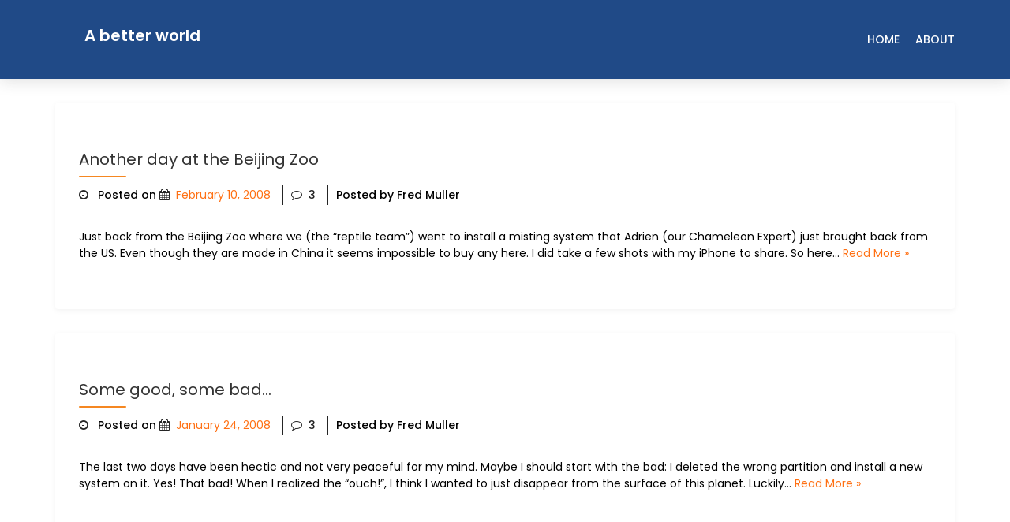

--- FILE ---
content_type: text/html; charset=UTF-8
request_url: https://fred.dao2.com/category/zoos/
body_size: 6932
content:
<!doctype html>
<html lang="en-US">
<head>
	<meta charset="UTF-8">
	<meta name="viewport" content="width=device-width, initial-scale=1">
	<link rel="profile" href="http://gmpg.org/xfn/11">
	<title>Zoos &#8211; A better world</title>
<meta name='robots' content='max-image-preview:large' />
<link rel='dns-prefetch' href='//fonts.googleapis.com' />
<link rel="alternate" type="application/rss+xml" title="A better world &raquo; Feed" href="https://fred.dao2.com/feed/" />
<link rel="alternate" type="application/rss+xml" title="A better world &raquo; Comments Feed" href="https://fred.dao2.com/comments/feed/" />
<link rel="alternate" type="application/rss+xml" title="A better world &raquo; Zoos Category Feed" href="https://fred.dao2.com/category/zoos/feed/" />
<style id='wp-img-auto-sizes-contain-inline-css' type='text/css'>
img:is([sizes=auto i],[sizes^="auto," i]){contain-intrinsic-size:3000px 1500px}
/*# sourceURL=wp-img-auto-sizes-contain-inline-css */
</style>
<style id='wp-emoji-styles-inline-css' type='text/css'>

	img.wp-smiley, img.emoji {
		display: inline !important;
		border: none !important;
		box-shadow: none !important;
		height: 1em !important;
		width: 1em !important;
		margin: 0 0.07em !important;
		vertical-align: -0.1em !important;
		background: none !important;
		padding: 0 !important;
	}
/*# sourceURL=wp-emoji-styles-inline-css */
</style>
<style id='wp-block-library-inline-css' type='text/css'>
:root{--wp-block-synced-color:#7a00df;--wp-block-synced-color--rgb:122,0,223;--wp-bound-block-color:var(--wp-block-synced-color);--wp-editor-canvas-background:#ddd;--wp-admin-theme-color:#007cba;--wp-admin-theme-color--rgb:0,124,186;--wp-admin-theme-color-darker-10:#006ba1;--wp-admin-theme-color-darker-10--rgb:0,107,160.5;--wp-admin-theme-color-darker-20:#005a87;--wp-admin-theme-color-darker-20--rgb:0,90,135;--wp-admin-border-width-focus:2px}@media (min-resolution:192dpi){:root{--wp-admin-border-width-focus:1.5px}}.wp-element-button{cursor:pointer}:root .has-very-light-gray-background-color{background-color:#eee}:root .has-very-dark-gray-background-color{background-color:#313131}:root .has-very-light-gray-color{color:#eee}:root .has-very-dark-gray-color{color:#313131}:root .has-vivid-green-cyan-to-vivid-cyan-blue-gradient-background{background:linear-gradient(135deg,#00d084,#0693e3)}:root .has-purple-crush-gradient-background{background:linear-gradient(135deg,#34e2e4,#4721fb 50%,#ab1dfe)}:root .has-hazy-dawn-gradient-background{background:linear-gradient(135deg,#faaca8,#dad0ec)}:root .has-subdued-olive-gradient-background{background:linear-gradient(135deg,#fafae1,#67a671)}:root .has-atomic-cream-gradient-background{background:linear-gradient(135deg,#fdd79a,#004a59)}:root .has-nightshade-gradient-background{background:linear-gradient(135deg,#330968,#31cdcf)}:root .has-midnight-gradient-background{background:linear-gradient(135deg,#020381,#2874fc)}:root{--wp--preset--font-size--normal:16px;--wp--preset--font-size--huge:42px}.has-regular-font-size{font-size:1em}.has-larger-font-size{font-size:2.625em}.has-normal-font-size{font-size:var(--wp--preset--font-size--normal)}.has-huge-font-size{font-size:var(--wp--preset--font-size--huge)}.has-text-align-center{text-align:center}.has-text-align-left{text-align:left}.has-text-align-right{text-align:right}.has-fit-text{white-space:nowrap!important}#end-resizable-editor-section{display:none}.aligncenter{clear:both}.items-justified-left{justify-content:flex-start}.items-justified-center{justify-content:center}.items-justified-right{justify-content:flex-end}.items-justified-space-between{justify-content:space-between}.screen-reader-text{border:0;clip-path:inset(50%);height:1px;margin:-1px;overflow:hidden;padding:0;position:absolute;width:1px;word-wrap:normal!important}.screen-reader-text:focus{background-color:#ddd;clip-path:none;color:#444;display:block;font-size:1em;height:auto;left:5px;line-height:normal;padding:15px 23px 14px;text-decoration:none;top:5px;width:auto;z-index:100000}html :where(.has-border-color){border-style:solid}html :where([style*=border-top-color]){border-top-style:solid}html :where([style*=border-right-color]){border-right-style:solid}html :where([style*=border-bottom-color]){border-bottom-style:solid}html :where([style*=border-left-color]){border-left-style:solid}html :where([style*=border-width]){border-style:solid}html :where([style*=border-top-width]){border-top-style:solid}html :where([style*=border-right-width]){border-right-style:solid}html :where([style*=border-bottom-width]){border-bottom-style:solid}html :where([style*=border-left-width]){border-left-style:solid}html :where(img[class*=wp-image-]){height:auto;max-width:100%}:where(figure){margin:0 0 1em}html :where(.is-position-sticky){--wp-admin--admin-bar--position-offset:var(--wp-admin--admin-bar--height,0px)}@media screen and (max-width:600px){html :where(.is-position-sticky){--wp-admin--admin-bar--position-offset:0px}}

/*# sourceURL=wp-block-library-inline-css */
</style><style id='global-styles-inline-css' type='text/css'>
:root{--wp--preset--aspect-ratio--square: 1;--wp--preset--aspect-ratio--4-3: 4/3;--wp--preset--aspect-ratio--3-4: 3/4;--wp--preset--aspect-ratio--3-2: 3/2;--wp--preset--aspect-ratio--2-3: 2/3;--wp--preset--aspect-ratio--16-9: 16/9;--wp--preset--aspect-ratio--9-16: 9/16;--wp--preset--color--black: #000000;--wp--preset--color--cyan-bluish-gray: #abb8c3;--wp--preset--color--white: #ffffff;--wp--preset--color--pale-pink: #f78da7;--wp--preset--color--vivid-red: #cf2e2e;--wp--preset--color--luminous-vivid-orange: #ff6900;--wp--preset--color--luminous-vivid-amber: #fcb900;--wp--preset--color--light-green-cyan: #7bdcb5;--wp--preset--color--vivid-green-cyan: #00d084;--wp--preset--color--pale-cyan-blue: #8ed1fc;--wp--preset--color--vivid-cyan-blue: #0693e3;--wp--preset--color--vivid-purple: #9b51e0;--wp--preset--gradient--vivid-cyan-blue-to-vivid-purple: linear-gradient(135deg,rgb(6,147,227) 0%,rgb(155,81,224) 100%);--wp--preset--gradient--light-green-cyan-to-vivid-green-cyan: linear-gradient(135deg,rgb(122,220,180) 0%,rgb(0,208,130) 100%);--wp--preset--gradient--luminous-vivid-amber-to-luminous-vivid-orange: linear-gradient(135deg,rgb(252,185,0) 0%,rgb(255,105,0) 100%);--wp--preset--gradient--luminous-vivid-orange-to-vivid-red: linear-gradient(135deg,rgb(255,105,0) 0%,rgb(207,46,46) 100%);--wp--preset--gradient--very-light-gray-to-cyan-bluish-gray: linear-gradient(135deg,rgb(238,238,238) 0%,rgb(169,184,195) 100%);--wp--preset--gradient--cool-to-warm-spectrum: linear-gradient(135deg,rgb(74,234,220) 0%,rgb(151,120,209) 20%,rgb(207,42,186) 40%,rgb(238,44,130) 60%,rgb(251,105,98) 80%,rgb(254,248,76) 100%);--wp--preset--gradient--blush-light-purple: linear-gradient(135deg,rgb(255,206,236) 0%,rgb(152,150,240) 100%);--wp--preset--gradient--blush-bordeaux: linear-gradient(135deg,rgb(254,205,165) 0%,rgb(254,45,45) 50%,rgb(107,0,62) 100%);--wp--preset--gradient--luminous-dusk: linear-gradient(135deg,rgb(255,203,112) 0%,rgb(199,81,192) 50%,rgb(65,88,208) 100%);--wp--preset--gradient--pale-ocean: linear-gradient(135deg,rgb(255,245,203) 0%,rgb(182,227,212) 50%,rgb(51,167,181) 100%);--wp--preset--gradient--electric-grass: linear-gradient(135deg,rgb(202,248,128) 0%,rgb(113,206,126) 100%);--wp--preset--gradient--midnight: linear-gradient(135deg,rgb(2,3,129) 0%,rgb(40,116,252) 100%);--wp--preset--font-size--small: 13px;--wp--preset--font-size--medium: 20px;--wp--preset--font-size--large: 36px;--wp--preset--font-size--x-large: 42px;--wp--preset--spacing--20: 0.44rem;--wp--preset--spacing--30: 0.67rem;--wp--preset--spacing--40: 1rem;--wp--preset--spacing--50: 1.5rem;--wp--preset--spacing--60: 2.25rem;--wp--preset--spacing--70: 3.38rem;--wp--preset--spacing--80: 5.06rem;--wp--preset--shadow--natural: 6px 6px 9px rgba(0, 0, 0, 0.2);--wp--preset--shadow--deep: 12px 12px 50px rgba(0, 0, 0, 0.4);--wp--preset--shadow--sharp: 6px 6px 0px rgba(0, 0, 0, 0.2);--wp--preset--shadow--outlined: 6px 6px 0px -3px rgb(255, 255, 255), 6px 6px rgb(0, 0, 0);--wp--preset--shadow--crisp: 6px 6px 0px rgb(0, 0, 0);}:where(.is-layout-flex){gap: 0.5em;}:where(.is-layout-grid){gap: 0.5em;}body .is-layout-flex{display: flex;}.is-layout-flex{flex-wrap: wrap;align-items: center;}.is-layout-flex > :is(*, div){margin: 0;}body .is-layout-grid{display: grid;}.is-layout-grid > :is(*, div){margin: 0;}:where(.wp-block-columns.is-layout-flex){gap: 2em;}:where(.wp-block-columns.is-layout-grid){gap: 2em;}:where(.wp-block-post-template.is-layout-flex){gap: 1.25em;}:where(.wp-block-post-template.is-layout-grid){gap: 1.25em;}.has-black-color{color: var(--wp--preset--color--black) !important;}.has-cyan-bluish-gray-color{color: var(--wp--preset--color--cyan-bluish-gray) !important;}.has-white-color{color: var(--wp--preset--color--white) !important;}.has-pale-pink-color{color: var(--wp--preset--color--pale-pink) !important;}.has-vivid-red-color{color: var(--wp--preset--color--vivid-red) !important;}.has-luminous-vivid-orange-color{color: var(--wp--preset--color--luminous-vivid-orange) !important;}.has-luminous-vivid-amber-color{color: var(--wp--preset--color--luminous-vivid-amber) !important;}.has-light-green-cyan-color{color: var(--wp--preset--color--light-green-cyan) !important;}.has-vivid-green-cyan-color{color: var(--wp--preset--color--vivid-green-cyan) !important;}.has-pale-cyan-blue-color{color: var(--wp--preset--color--pale-cyan-blue) !important;}.has-vivid-cyan-blue-color{color: var(--wp--preset--color--vivid-cyan-blue) !important;}.has-vivid-purple-color{color: var(--wp--preset--color--vivid-purple) !important;}.has-black-background-color{background-color: var(--wp--preset--color--black) !important;}.has-cyan-bluish-gray-background-color{background-color: var(--wp--preset--color--cyan-bluish-gray) !important;}.has-white-background-color{background-color: var(--wp--preset--color--white) !important;}.has-pale-pink-background-color{background-color: var(--wp--preset--color--pale-pink) !important;}.has-vivid-red-background-color{background-color: var(--wp--preset--color--vivid-red) !important;}.has-luminous-vivid-orange-background-color{background-color: var(--wp--preset--color--luminous-vivid-orange) !important;}.has-luminous-vivid-amber-background-color{background-color: var(--wp--preset--color--luminous-vivid-amber) !important;}.has-light-green-cyan-background-color{background-color: var(--wp--preset--color--light-green-cyan) !important;}.has-vivid-green-cyan-background-color{background-color: var(--wp--preset--color--vivid-green-cyan) !important;}.has-pale-cyan-blue-background-color{background-color: var(--wp--preset--color--pale-cyan-blue) !important;}.has-vivid-cyan-blue-background-color{background-color: var(--wp--preset--color--vivid-cyan-blue) !important;}.has-vivid-purple-background-color{background-color: var(--wp--preset--color--vivid-purple) !important;}.has-black-border-color{border-color: var(--wp--preset--color--black) !important;}.has-cyan-bluish-gray-border-color{border-color: var(--wp--preset--color--cyan-bluish-gray) !important;}.has-white-border-color{border-color: var(--wp--preset--color--white) !important;}.has-pale-pink-border-color{border-color: var(--wp--preset--color--pale-pink) !important;}.has-vivid-red-border-color{border-color: var(--wp--preset--color--vivid-red) !important;}.has-luminous-vivid-orange-border-color{border-color: var(--wp--preset--color--luminous-vivid-orange) !important;}.has-luminous-vivid-amber-border-color{border-color: var(--wp--preset--color--luminous-vivid-amber) !important;}.has-light-green-cyan-border-color{border-color: var(--wp--preset--color--light-green-cyan) !important;}.has-vivid-green-cyan-border-color{border-color: var(--wp--preset--color--vivid-green-cyan) !important;}.has-pale-cyan-blue-border-color{border-color: var(--wp--preset--color--pale-cyan-blue) !important;}.has-vivid-cyan-blue-border-color{border-color: var(--wp--preset--color--vivid-cyan-blue) !important;}.has-vivid-purple-border-color{border-color: var(--wp--preset--color--vivid-purple) !important;}.has-vivid-cyan-blue-to-vivid-purple-gradient-background{background: var(--wp--preset--gradient--vivid-cyan-blue-to-vivid-purple) !important;}.has-light-green-cyan-to-vivid-green-cyan-gradient-background{background: var(--wp--preset--gradient--light-green-cyan-to-vivid-green-cyan) !important;}.has-luminous-vivid-amber-to-luminous-vivid-orange-gradient-background{background: var(--wp--preset--gradient--luminous-vivid-amber-to-luminous-vivid-orange) !important;}.has-luminous-vivid-orange-to-vivid-red-gradient-background{background: var(--wp--preset--gradient--luminous-vivid-orange-to-vivid-red) !important;}.has-very-light-gray-to-cyan-bluish-gray-gradient-background{background: var(--wp--preset--gradient--very-light-gray-to-cyan-bluish-gray) !important;}.has-cool-to-warm-spectrum-gradient-background{background: var(--wp--preset--gradient--cool-to-warm-spectrum) !important;}.has-blush-light-purple-gradient-background{background: var(--wp--preset--gradient--blush-light-purple) !important;}.has-blush-bordeaux-gradient-background{background: var(--wp--preset--gradient--blush-bordeaux) !important;}.has-luminous-dusk-gradient-background{background: var(--wp--preset--gradient--luminous-dusk) !important;}.has-pale-ocean-gradient-background{background: var(--wp--preset--gradient--pale-ocean) !important;}.has-electric-grass-gradient-background{background: var(--wp--preset--gradient--electric-grass) !important;}.has-midnight-gradient-background{background: var(--wp--preset--gradient--midnight) !important;}.has-small-font-size{font-size: var(--wp--preset--font-size--small) !important;}.has-medium-font-size{font-size: var(--wp--preset--font-size--medium) !important;}.has-large-font-size{font-size: var(--wp--preset--font-size--large) !important;}.has-x-large-font-size{font-size: var(--wp--preset--font-size--x-large) !important;}
/*# sourceURL=global-styles-inline-css */
</style>

<style id='classic-theme-styles-inline-css' type='text/css'>
/*! This file is auto-generated */
.wp-block-button__link{color:#fff;background-color:#32373c;border-radius:9999px;box-shadow:none;text-decoration:none;padding:calc(.667em + 2px) calc(1.333em + 2px);font-size:1.125em}.wp-block-file__button{background:#32373c;color:#fff;text-decoration:none}
/*# sourceURL=/wp-includes/css/classic-themes.min.css */
</style>
<link rel='stylesheet' id='bootstrap-css' href='https://fred.dao2.com/wp-content/themes/wpbricks/css/bootstrap.min.css?ver=75fa5fd0bfa1d7f52a732601fa12e340' type='text/css' media='all' />
<link rel='stylesheet' id='fontawesome-css-css' href='https://fred.dao2.com/wp-content/themes/wpbricks/css/all.css?ver=75fa5fd0bfa1d7f52a732601fa12e340' type='text/css' media='all' />
<link rel='stylesheet' id='font-awesome-css' href='https://fred.dao2.com/wp-content/themes/wpbricks/css/font-awesome.min.css?ver=75fa5fd0bfa1d7f52a732601fa12e340' type='text/css' media='all' />
<link rel='stylesheet' id='chld_thm_cfg_parent-css' href='https://fred.dao2.com/wp-content/themes/wpbricks/style.css?ver=75fa5fd0bfa1d7f52a732601fa12e340' type='text/css' media='all' />
<link rel='stylesheet' id='main-css-css' href='https://fred.dao2.com/wp-content/themes/wpbricks/css/main.css?ver=75fa5fd0bfa1d7f52a732601fa12e340' type='text/css' media='all' />
<link rel='stylesheet' id='wpbricks-google-fonts-css' href='https://fonts.googleapis.com/css?family=Poppins%3A300%2C400%2C500%2C600%2C700&#038;ver=75fa5fd0bfa1d7f52a732601fa12e340' type='text/css' media='all' />
<link rel='stylesheet' id='wpbricks-style-css' href='https://fred.dao2.com/wp-content/themes/wpbricks-child/style.css?ver=75fa5fd0bfa1d7f52a732601fa12e340' type='text/css' media='all' />
<link rel='stylesheet' id='wpbricks-media-css-css' href='https://fred.dao2.com/wp-content/themes/wpbricks/media.css?ver=75fa5fd0bfa1d7f52a732601fa12e340' type='text/css' media='all' />
<style id='wpbricks-custom-css-inline-css' type='text/css'>

		body h1, body h2, body h3, body h4, body h5, body h6, body span, body p, body a, body li {
			font-family: unset;
			font-weight: unset;
			text-transform: none;
			color: #000000;
		}
		body span, body p, body li{
			font-size: ;
		}
		.site-branding .custom-logo-link img {
			width: px;
		}
		.site-header .site-branding .site-title a{
				color: #ffffff;
				font-weight: 600;
		}
		.site-header .site-branding p.site-description{
				color: #ffffff;
		}
		.site-header .site-header-inner{
			background-color: #204a87;
			border-bottom: hidden;
			border-color: #ffffff;
		}
		.sticky-header.transparent-header.header-scroll .site-header .site-header-inner{
			background-color: #204a87;
		}
		.sticky-header.transparent-header.header-scroll .site-header .site-header-inner ul.sub-menu{
			background-color: #ffffff;
		}
		.site-header .main-navigation li a {
			color: #ffffff;
		}
		.site-header button.menu-toggle i{
			background-color: #ffffff;
		}
		.site-header .main-navigation ul.sub-menu {
			background-color: #ffffff;
		}
		.site-header .main-navigation ul.sub-menu li a {
			color: #ffffff;
		}
		.site-header ul li .menu-btn:before, .site-header ul li .menu-btn:after{
			background-color: #ffffff;
		}
		.site-footer {
			background-color: #eeeeee;
			background-image: none;
			border-top: hidden;
			border-color: #000;
		}
		.site-footer .footer_inner:before{
			background-color: transparent;
			opacity: 0.1;
		}
		.footer-content h2 {
			color: #000000; 
		}
		.footer-content span, .footer-content ul li span, .footer-content ul li a, .footer-content p, .site-footer .site-info{ 
			color: #000000;
		}
/*# sourceURL=wpbricks-custom-css-inline-css */
</style>
<script type="text/javascript" src="https://fred.dao2.com/wp-includes/js/jquery/jquery.min.js?ver=3.7.1" id="jquery-core-js"></script>
<script type="text/javascript" src="https://fred.dao2.com/wp-includes/js/jquery/jquery-migrate.min.js?ver=3.4.1" id="jquery-migrate-js"></script>
<link rel="https://api.w.org/" href="https://fred.dao2.com/wp-json/" /><link rel="alternate" title="JSON" type="application/json" href="https://fred.dao2.com/wp-json/wp/v2/categories/9" /><link rel="EditURI" type="application/rsd+xml" title="RSD" href="https://fred.dao2.com/xmlrpc.php?rsd" />

<link rel="icon" href="https://fred.dao2.com/wp-content/uploads/2020/03/fred109.png" sizes="32x32" />
<link rel="icon" href="https://fred.dao2.com/wp-content/uploads/2020/03/fred109.png" sizes="192x192" />
<link rel="apple-touch-icon" href="https://fred.dao2.com/wp-content/uploads/2020/03/fred109.png" />
<meta name="msapplication-TileImage" content="https://fred.dao2.com/wp-content/uploads/2020/03/fred109.png" />
</head>

<body class="archive category category-zoos category-9 wp-theme-wpbricks wp-child-theme-wpbricks-child hfeed">
<a class="skip-link screen-reader-text" href="#content">Skip to content</a><div id="page" class="site ">
	<header id="masthead" class="site-header">
		<div class="site-header-main">
			<div class="site-header-inner left-logo-right-menu header-full-width">
				<div class="container">
					<div class="bricks_col_main">
						<div class="bricks_col md-main-logo">
							<div class="site-branding">
																	<hgroup>
										<h1 class='site-title'><a href='https://fred.dao2.com/'	rel='home'>A better world</a></h1>
										<p class='site-description'></p>
									</hgroup>
																</div><!-- .site-branding -->
						</div>
						<div class="bricks_col md-main-menu">
							<nav id="site-navigation" class="main-navigation" role="navigation">
								<button class="menu-toggle" aria-controls="primary-menu" aria-expanded="false">
									<i></i><i></i><i></i>
								</button>
								<div class="menu-menu-container"><ul id="primary-menu" class="menu"><li id="menu-item-509" class="menu-item menu-item-type-custom menu-item-object-custom menu-item-509"><a href="/">Home</a></li>
<li id="menu-item-506" class="menu-item menu-item-type-post_type menu-item-object-page menu-item-506"><a href="https://fred.dao2.com/about/">About</a></li>
</ul></div>							</nav><!-- #site-navigation -->
						</div>
					</div>
				</div>
			</div>
		</div>
	</header><!-- #masthead -->

	<div class="container container-content-width">
		<div id="content" class="site-content">
	<div id="primary" class="content-area">
		<main id="main" class="site-main" role="main">
							<div class="blog-gallery bgs-posts">
					
<div id="post-9" class="post-9 post type-post status-publish format-standard hentry category-reptiles category-zoos tag-chameleon tag-helping tag-iguana tag-misting tag-rain-forest">

    <div class="post-head">

		<h2 class="entry-title"><a href="https://fred.dao2.com/another-day-at-the-beijing-zoo/" rel="bookmark">Another day at the Beijing Zoo</a></h2>        <ul class="publish-details">
			                <li class="post_date">
                    <i class="fa fa fa-clock-o"></i>
					<span class="posted-on">Posted on <a href="https://fred.dao2.com/another-day-at-the-beijing-zoo/" rel="bookmark"><i class="fa fa-calendar" aria-hidden="true"></i><time class="entry-date published updated" datetime="2008-02-10T21:03:09+07:00">February 10, 2008</time></a></span>                </li><!-- .entry-meta -->
				            <li class="comments_num">
                <i class="fa fa-comment-o"></i>3            </li>
            <li class="post_by">
				<span class="sub-title">
					Posted by Fred Muller				</span>
            </li>
        </ul>
		    </div><!-- .entry-header -->

    <div class="post-content">
		<p>Just back from the Beijing Zoo where we (the &#8220;reptile team&#8221;) went to install a misting system that Adrien (our Chameleon Expert) just brought back from the US. Even though they are made in China it seems impossible to buy any here. I did take a few shots with my iPhone to share. So here&#8230; <a href="https://fred.dao2.com/another-day-at-the-beijing-zoo/">Read More &raquo;</a></p>
    </div><!-- .entry-content -->

</div><!-- #post-9 -->

<div id="post-4" class="post-4 post type-post status-publish format-standard hentry category-it category-management category-reptiles category-zoos tag-catastrophy tag-helping-out tag-system-recovery tag-uv-lights tag-zoos">

    <div class="post-head">

		<h2 class="entry-title"><a href="https://fred.dao2.com/some-good-some-bad/" rel="bookmark">Some good, some bad&#8230;</a></h2>        <ul class="publish-details">
			                <li class="post_date">
                    <i class="fa fa fa-clock-o"></i>
					<span class="posted-on">Posted on <a href="https://fred.dao2.com/some-good-some-bad/" rel="bookmark"><i class="fa fa-calendar" aria-hidden="true"></i><time class="entry-date published updated" datetime="2008-01-24T19:17:41+07:00">January 24, 2008</time></a></span>                </li><!-- .entry-meta -->
				            <li class="comments_num">
                <i class="fa fa-comment-o"></i>3            </li>
            <li class="post_by">
				<span class="sub-title">
					Posted by Fred Muller				</span>
            </li>
        </ul>
		    </div><!-- .entry-header -->

    <div class="post-content">
		<p>The last two days have been hectic and not very peaceful for my mind. Maybe I should start with the bad: I deleted the wrong partition and install a new system on it. Yes! That bad! When I realized the &#8220;ouch!&#8221;, I think I wanted to just disappear from the surface of this planet. Luckily&#8230; <a href="https://fred.dao2.com/some-good-some-bad/">Read More &raquo;</a></p>
    </div><!-- .entry-content -->

</div><!-- #post-4 -->
				</div>
				<div class="clearfix"></div>
				<div class="bgs-pagination col-md-12">
									</div>
						</main><!-- .site-main -->
	</div><!-- container -->

	</div>
	</div><!-- #content -->
	</div>
	<footer id="colophon"
			class="site-footer footer-full-width">
		<div class="footer_inner">
			<div class="container">
								<div class="bricks_col_main footer-bottom right-menu">
											<div class="bricks_col copyright_block">
							<div class="site-info">
								Proudly powered by WordPress.							</div><!-- .site-info -->
						</div>
										</div>
			</div>
		</div>
	</footer><!-- #colophon -->

<script type="speculationrules">
{"prefetch":[{"source":"document","where":{"and":[{"href_matches":"/*"},{"not":{"href_matches":["/wp-*.php","/wp-admin/*","/wp-content/uploads/*","/wp-content/*","/wp-content/plugins/*","/wp-content/themes/wpbricks-child/*","/wp-content/themes/wpbricks/*","/*\\?(.+)"]}},{"not":{"selector_matches":"a[rel~=\"nofollow\"]"}},{"not":{"selector_matches":".no-prefetch, .no-prefetch a"}}]},"eagerness":"conservative"}]}
</script>
<script type="text/javascript" src="https://fred.dao2.com/wp-content/themes/wpbricks/js/navigation.js?ver=20151215" id="wpbricks-navigation-js"></script>
<script type="text/javascript" src="https://fred.dao2.com/wp-content/themes/wpbricks/js/skip-link-focus-fix.js?ver=20151215" id="wpbricks-skip-link-focus-fix-js"></script>
<script type="text/javascript" src="https://fred.dao2.com/wp-content/themes/wpbricks/js/custom.js?ver=1.1" id="wpbricks-script-js"></script>
<script id="wp-emoji-settings" type="application/json">
{"baseUrl":"https://s.w.org/images/core/emoji/17.0.2/72x72/","ext":".png","svgUrl":"https://s.w.org/images/core/emoji/17.0.2/svg/","svgExt":".svg","source":{"concatemoji":"https://fred.dao2.com/wp-includes/js/wp-emoji-release.min.js?ver=75fa5fd0bfa1d7f52a732601fa12e340"}}
</script>
<script type="module">
/* <![CDATA[ */
/*! This file is auto-generated */
const a=JSON.parse(document.getElementById("wp-emoji-settings").textContent),o=(window._wpemojiSettings=a,"wpEmojiSettingsSupports"),s=["flag","emoji"];function i(e){try{var t={supportTests:e,timestamp:(new Date).valueOf()};sessionStorage.setItem(o,JSON.stringify(t))}catch(e){}}function c(e,t,n){e.clearRect(0,0,e.canvas.width,e.canvas.height),e.fillText(t,0,0);t=new Uint32Array(e.getImageData(0,0,e.canvas.width,e.canvas.height).data);e.clearRect(0,0,e.canvas.width,e.canvas.height),e.fillText(n,0,0);const a=new Uint32Array(e.getImageData(0,0,e.canvas.width,e.canvas.height).data);return t.every((e,t)=>e===a[t])}function p(e,t){e.clearRect(0,0,e.canvas.width,e.canvas.height),e.fillText(t,0,0);var n=e.getImageData(16,16,1,1);for(let e=0;e<n.data.length;e++)if(0!==n.data[e])return!1;return!0}function u(e,t,n,a){switch(t){case"flag":return n(e,"\ud83c\udff3\ufe0f\u200d\u26a7\ufe0f","\ud83c\udff3\ufe0f\u200b\u26a7\ufe0f")?!1:!n(e,"\ud83c\udde8\ud83c\uddf6","\ud83c\udde8\u200b\ud83c\uddf6")&&!n(e,"\ud83c\udff4\udb40\udc67\udb40\udc62\udb40\udc65\udb40\udc6e\udb40\udc67\udb40\udc7f","\ud83c\udff4\u200b\udb40\udc67\u200b\udb40\udc62\u200b\udb40\udc65\u200b\udb40\udc6e\u200b\udb40\udc67\u200b\udb40\udc7f");case"emoji":return!a(e,"\ud83e\u1fac8")}return!1}function f(e,t,n,a){let r;const o=(r="undefined"!=typeof WorkerGlobalScope&&self instanceof WorkerGlobalScope?new OffscreenCanvas(300,150):document.createElement("canvas")).getContext("2d",{willReadFrequently:!0}),s=(o.textBaseline="top",o.font="600 32px Arial",{});return e.forEach(e=>{s[e]=t(o,e,n,a)}),s}function r(e){var t=document.createElement("script");t.src=e,t.defer=!0,document.head.appendChild(t)}a.supports={everything:!0,everythingExceptFlag:!0},new Promise(t=>{let n=function(){try{var e=JSON.parse(sessionStorage.getItem(o));if("object"==typeof e&&"number"==typeof e.timestamp&&(new Date).valueOf()<e.timestamp+604800&&"object"==typeof e.supportTests)return e.supportTests}catch(e){}return null}();if(!n){if("undefined"!=typeof Worker&&"undefined"!=typeof OffscreenCanvas&&"undefined"!=typeof URL&&URL.createObjectURL&&"undefined"!=typeof Blob)try{var e="postMessage("+f.toString()+"("+[JSON.stringify(s),u.toString(),c.toString(),p.toString()].join(",")+"));",a=new Blob([e],{type:"text/javascript"});const r=new Worker(URL.createObjectURL(a),{name:"wpTestEmojiSupports"});return void(r.onmessage=e=>{i(n=e.data),r.terminate(),t(n)})}catch(e){}i(n=f(s,u,c,p))}t(n)}).then(e=>{for(const n in e)a.supports[n]=e[n],a.supports.everything=a.supports.everything&&a.supports[n],"flag"!==n&&(a.supports.everythingExceptFlag=a.supports.everythingExceptFlag&&a.supports[n]);var t;a.supports.everythingExceptFlag=a.supports.everythingExceptFlag&&!a.supports.flag,a.supports.everything||((t=a.source||{}).concatemoji?r(t.concatemoji):t.wpemoji&&t.twemoji&&(r(t.twemoji),r(t.wpemoji)))});
//# sourceURL=https://fred.dao2.com/wp-includes/js/wp-emoji-loader.min.js
/* ]]> */
</script>


--- FILE ---
content_type: text/css
request_url: https://fred.dao2.com/wp-content/themes/wpbricks/style.css?ver=75fa5fd0bfa1d7f52a732601fa12e340
body_size: 763
content:
/*
Theme Name: WPBricks
Author: TheDotstore
Author URI: https://www.thedotstore.com/
Tags: blog, custom-background, custom-colors, custom-logo, custom-menu, E-Commerce, editor-style, entertainment, featured-images, full-width-template, left-sidebar, post-formats, right-sidebar, rtl-language-support, threaded-comments, translation-ready, two-columns, theme-options, flexible-header
Text Domain: wpbricks
Version: 1.1
Requires at least: 5.0
Tested up to: 5.4.2
Requires PHP: 5.6
License: GNU General Public License v2 or later
License URI: http://www.gnu.org/licenses/gpl-2.0.html
Description: WPBricks is a customizable Multipurpose Gutenberg compatible WordPress theme that lets you easily create a website the way you want. If you are a non-techy person, you can easily modify the theme and design using Gutenberg Blocks, WPBricks theme is suitable for a blog, personal portfolio, business website, and WooCommerce storefront. t is very lightweight and offers very good speed. WPBricks theme is SEO friendly theme. Start building amazing websites with the new WordPress editor today! It comes with widget templates, customizable header/footer with various theme options in the customizer, and many more to cover all the essential features you need to build a stunning website.(Multipurpose Solution / Gutenberg / Responsive / Extra Customization Options) It supports the most popular plugins like Jetpack, Yoast SEO, contact form 7, WPBricks Manager Blocks. You can change color and the font of each and every text, link in the theme customizer. WPBricks manager is a collection of Ready-to-use Gutenberg blocks containing multiple elements which makes it easy for you to create better and awesome content. This theme includes some readymade demos Block, template and theme. A template like SEO Marketing, Yoga, Real Estate, Restaurant, Design Agency, Resume, Consulting, etc. You can easily import and export the JSON block files to build inner pages. Our dedicated team will help you in setting up websites.

This theme, like WordPress, is licensed under the GPL.
Use it to make something cool, have fun, and share what you've learned with others.

wpbricks is based on Underscores https://underscores.me/, (C) 2012-2017 Automattic, Inc.
Underscores is distributed under the terms of the GNU GPL v2 or later.

Normalizing styles have been helped along thanks to the fine work of
Nicolas Gallagher and Jonathan Neal https://necolas.github.io/normalize.css/
*/

--- FILE ---
content_type: text/css
request_url: https://fred.dao2.com/wp-content/themes/wpbricks/css/main.css?ver=75fa5fd0bfa1d7f52a732601fa12e340
body_size: 6150
content:
body{font-family:"Poppins", sans-serif;overflow-x:hidden}
body div a,body div a:focus,body div a:hover{color:#ff7013}
a:focus, a:hover{text-decoration:none}
/* Text meant only for screen readers. */
.screen-reader-text{position:absolute !important;clip: rect(1px, 1px, 1px, 1px);height: 1px; width: 1px;overflow: hidden}
.screen-reader-text:focus{background-color: #f1f1f1;border-radius: 3px;box-shadow: 0 0 2px 2px rgba(0, 0, 0, 0.6);clip: auto !important;color: #21759b;display: block;font-size: 14px;font-size: 0.875rem;font-weight: bold;height: auto;left: 5px;line-height: normal;padding: 15px 23px 14px;text-decoration: none;top: 5px; width: auto;z-index: 100000}
#content[tabindex="-1"]:focus {outline: 0;}
.wrapper{width:1170px;margin:0 auto;max-width:96%}
.read-more a{border:1px solid #333;display:inline-block;padding:10px 30px;-webkit-box-sizing:border-box;-moz-box-sizing:border-box;box-sizing:border-box;line-height:1;text-decoration:none;color:#333;position:relative;z-index:1}
.box-shadow{box-shadow:3px 3px 20px 1px rgba(51, 51, 51, 0.24);background:#fff;float:left;width:100%}
img{max-width:100%;height:auto}
.read-more{display:inline-block;position:relative}
.read-more::after{content:"";position:absolute;background:#333;left:0;right:100%;top:0;bottom:0;-webkit-transition:0.3s all;-moz-transition:0.3s all;-o-transition:0.3s all;transition:0.3s all}
.read-more:hover::after{right:0}
.read-more:hover a{color:#fff}
.wp-caption{margin-bottom:1.5em;max-width:100%}
.wp-caption img[class*="wp-image-"]{display:block;margin-left:auto;margin-right:auto}
.wp-caption-text{text-align:center}
.wp-caption .wp-caption-text{margin:0.8075em 0}
.sticky{display:block}
.gallery-caption{display:block}
.bypostauthor{display:block}
.alignleft{display:inline;float:left;margin-right:1.5em}
.alignright{display:inline;float:right;margin-left:1.5em}
.aligncenter{clear:both;display:block;margin-left:auto;margin-right:auto}
.wp-block-bricks-multipurpose-gutenberg-block.box_shadow{box-shadow:0 2px 5px 0 rgba(52, 52, 52, 0.18)}

/* default css */

/* header css */
.site-header{-webkit-transition:all 00.4s ease-in-out;-o-transition:all 0.4s ease-in-out;transition:all 0.4s ease-in-out}
.site-header .site-branding h1.site-title{margin:0 0 10px 0;text-transform:capitalize;font-size:20px}
.site-header .main-navigation li a{display:inline-block;width:100%;cursor:pointer;-webkit-transition:0.5s all;-moz-transition:0.5s all;-o-transition:0.5s all;transition:0.5s all;color:#676767;text-decoration:none;font-size:14px;font-weight:500;text-transform:uppercase;text-align:center;padding:10px 0}
.site-header .site-branding .site-title a{color:#ff7013}
.site-header .site-branding p.site-description{font-size:14px;color:#939596}
.site-header .site-branding h1.site-title a:hover{color:#333}
.site-header .site-header-main{-webkit-transition:all 0.4s ease-in-out;-o-transition:all 0.4s ease-in-out;transition:all 0.4s ease-in-out}
.site-header .site-header-inner{width:100%;-webkit-box-sizing:border-box;-moz-box-sizing:border-box;box-sizing:border-box;box-shadow:0 1px 20px 0 rgba(51, 51, 51, 0.18);position:relative;padding:30px 0;-webkit-transition:all 0.4s ease-in-out;-o-transition:all 0.4s ease-in-out;transition:all 0.4s ease-in-out}
.sticky-header.header-scroll .site-header .site-header-inner{padding:15px 0}
.sticky-header .site-header .site-header-main{position:fixed;top:0;left:0;right:0;-webkit-transition:all 0.4s ease-in-out;-o-transition:all 0.4s ease-in-out;transition:all 0.4s ease-in-out;z-index:999}
.transparent-header .site-header .site-header-inner{background-color:transparent;box-shadow:none}
.sticky-header.transparent-header.header-scroll .site-header .site-header-inner{padding:15px}
.site-header ul{margin:0;padding:0}
.site-header .site-branding{text-align:center;display:inline-block;width:220px}
.site-header .main-navigation li{position:relative;display:inline-block;margin-right:20px}
.site-header .main-navigation li:last-child{margin-right:0}

/* header css */

/* container layouts */
.container.container-full-width{width:100%}

/* benner css */
.banner{float:left;width:100%}
.banner img{width:100%;height:700px;object-fit:cover;object-position:center center}

/* benner css */

/* site-content css */
div.site-content{float:left;width:100%;padding:0 0 50px 0;-webkit-box-sizing:border-box;-moz-box-sizing:border-box;box-sizing:border-box;display:inline-block}
div.site-content .widget-area{width:30%;float:right;padding:50px 0 20px 30px}
.single div.site-content{float:left;width:100%;padding:0;-webkit-box-sizing:border-box;-moz-box-sizing:border-box;box-sizing:border-box;display:inline-block}

/* site-content css */

/* aside section css */
.widget-area section.widget_calendar table#wp-calendar caption{margin:0 0 10px;color:#333;font-size:15px;font-weight:bold;padding:0}
.widget-area section{padding:30px;font-size:16px;-webkit-box-sizing:border-box;-moz-box-sizing:border-box;box-sizing:border-box;box-shadow:0 2px 7px 0 rgba(0, 0, 0, 0.05);background:#fff;border-radius:4px;margin-bottom:30px}
.widget-area section.widget_calendar table#wp-calendar{width:100%}
.widget-area label{width:100%;margin:0}
.widget-area section.widget_search form span{display:block;border:0;font-size:18px!important;font-weight:600;margin:0 0 25px 0!important;color:#252525!important;padding:0}
.widget-area section.widget_search form input.search-field{-webkit-box-sizing:border-box;-moz-box-sizing:border-box;box-sizing:border-box;margin-bottom:10px;padding:20px;border:solid 1px rgba(204, 204, 204, 0.72);width:100%;height:35px;font-weight:400;background:#fff}
.widget-area section.widget_search form input.search-submit{width:120px;padding:7px 0;-webkit-box-sizing:border-box;-moz-box-sizing:border-box;box-sizing:border-box;text-transform:uppercase;font-size:13px;background:#ff7013;color:#fff;border:1px solid #ff7013;-webkit-transition:0.5s all;-moz-transition:0.5s all;-o-transition:0.5s all;transition:0.5s all;margin:0 auto}
.widget-area section.widget_search form input.search-submit:hover{background:#fff;color:#fe6826}
.widget-area h2.widget-title{border:0;font-size:18px!important;font-weight:600;margin:0 0 25px 0!important;color:#252525!important;padding:0}
.widget-area ul li{margin-bottom:10px}
.widget-area ul li a{background-size:20px;background-position:center left;background-repeat:no-repeat;padding:0!important;border:0!important;font-size:16px!important;color:#6b757e!important;font-weight:400!important;position:relative;padding-left:20px!important;text-decoration:none!important}
.widget-area ul li a:hover{color:#ff7013!important;text-decoration:underline}
.widget-area section ul{list-style:none;margin:0;padding:0}
.widget-area ul li a::before{content:".";vertical-align:baseline;font-size:50px;line-height:0;position:absolute;left:-7px;top:-1px;font-family:monospace}

/* section css */

/* blog css */
aside.widget-area ul li{padding-left:30px;background-image:url(images/aside-arrow.png);background-size:20px;background-position:top left;background-repeat:no-repeat}
.content-area ul.blog-list li .blog-img{float:left;width:100%}
.content-area ul.blog-list li .blog-img img{width:100%;height:220px;object-fit:cover;transition:0.2s all;-webkit-transition:0.3s all;-moz-transition:0.3s all;-o-transition:0.3s all}
.content-area ul.blog-list>li{list-style:none;margin-bottom:30px}
.content-area ul.blog-list>li:nth-child(2n + 1){clear:none}
.content-area ul.blog-list>li .blog-containe{height:410px;background:#fff;overflow:hidden}
.content-area ul.blog-list>li .blog-containe:hover .blog-img img{height:110px;opacity:0.5}
.content-area ul.blog-list>li .blog-containe .blog-details .hover-item{display:none}
.content-area ul.blog-list>li .blog-containe:hover .blog-details .hover-item{display:block}
.content-area ul.blog-list li .blog-details{float:left;width:100%;background:#fff;word-break:break-all;padding:20px 20px;-webkit-box-sizing:border-box;-moz-box-sizing:border-box;box-sizing:border-box}
.content-area ul.blog-list li .blog-details h3{margin:0;font-size:18px;color:#333;text-transform:uppercase;margin-bottom:20px}
.content-area ul.blog-list li .blog-details h3 a{color:#333;font-weight:bold}
.content-area ul.blog-list li .blog-details span.sub-title{margin-bottom:10px;display:block}
.content-area ul.blog-list li .blog-details .comment-sec{margin-bottom:10px;display:block}
.content-area ul.blog-list li .blog-details span.sub-title img.avatar{width:35px;height:35px;border-radius:50%;display:inline-block;vertical-align:middle;margin-right:10px}
.content-area ul.blog-list li .blog-details .comment-sec ul li{display:inline-block;vertical-align:middle;margin-right:20px;font-size:15px;margin-bottom:5px!important}
.content-area ul.blog-list li .blog-details .comment-sec ul li:last-child{margin:0}
.content-area ul.blog-list li .blog-details .comment-sec ul li i{display:inline-block;vertical-align:middle;margin-right:8px}
.content-area ul.blog-list li .blog-details .hover-item p{color:#333;font-size:15px;margin-bottom:10px}

/* blog css */

/* footer css */
.site-footer{display:block;width:100%;background:#f5f5f8;margin:0 auto;background-position:center;background-size:cover}
.site-footer .footer_inner{padding:50px 0 24px;-moz-box-sizing:border-box;box-sizing:border-box;position:relative}
.site-footer .footer_inner::before{content:'';position:absolute;left:0;right:0;top:0;bottom:0;display:inline-block;width:100%;height:100%}
.site-footer.footer-content-width{max-width:1140px}
.site-footer.footer-content-width .container{width:100%}
.site-footer .footer-bottom{position:relative}
.site-footer .footer-bottom.bricks_col_main{font-size:0;display:-webkit-box;display:-ms-flexbox;display:flex;-ms-flex-wrap:wrap;flex-wrap:wrap;-webkit-box-align:center;-ms-flex-align:center;align-items:center;padding:20px}
.site-footer .footer-bottom .copyright_block{text-align:left;font-size:16px}
.site-footer .footer-bottom .social_icons_block{text-align:right}
.site-footer .copyright_text{font-size:16px}
.site-footer .copyright_text p{margin:0}
.site-footer .col-md-12 .menu-main-container{text-align:center}
.site-footer .col-md-12 .menu-main-container ul li{display:inline-block;vertical-align:middle}
.site-footer .col-md-12 .menu-main-container ul li a{padding:0 15px}
.site-footer .col-md-12 .menu-main-container ul li .sub-menu{display:none}

/* footer social layouts */
.site-footer .footer-bottom .bricks_col{width:100%;text-align:center}
.site-footer .footer-bottom.text_with_social .bricks_col{width:50%}
.site-footer .footer-bottom.text_with_social.social-left-menu .bricks_col.copyright_block{order:1;text-align:right}
.site-footer .footer-bottom.text_with_social.social-left-menu .bricks_col.social_icons_block{text-align:left}
.site-footer .footer-bottom.text_with_social.social-right-menu .bricks_col.copyright_block{text-align:left}
.site-footer .footer-bottom.text_with_social.social-right-menu .bricks_col.social_icons_block{text-align:right}
.site-footer .footer-bottom .social_icons{padding:0;margin:0}
.site-footer .footer-bottom .social_icons li{display:inline-block;margin:0 10px}
.site-footer .footer-bottom .social_icons li:first-child{margin-left:0}
.site-footer .footer-bottom .social_icons li:last-child{margin-right:0}
.site-footer .footer-bottom .social_icons li a{width:35px;height:35px;display:block;line-height:35px;background:rgba(255, 255, 255, 0);color:#fff;font-size:16px;text-align:center;border:1px solid #fff;-webkit-transition:0.3s all;-moz-transition:0.3s all;-o-transition:0.3s all;transition:0.3s all}
.site-footer .footer-bottom .social_icons li a:hover{color:#fff;border-color:transparent}
.site-footer .footer-bottom .social_icons li.facebook a{border-color:#3b5998;background:#3b5998;color:#fff}
.site-footer .footer-bottom .social_icons li.gplus a{border-color:#d34836;background:#d34836;color:#fff}
.site-footer .footer-bottom .social_icons li.linkedin a{border-color:#007bb6;background:#007bb6;color:#fff}
.site-footer .footer-bottom .social_icons li.twitter a{border-color:#1dcaff;background:#1dcaff;color:#fff}
.site-footer .footer-bottom .social_icons li.Instagram a{border-color:#125688;background:#125688;color:#fff}
.site-footer .footer-bottom .social_icons li.pinterest a{border-color:#e95950;background:#e95950;color:#fff}
.site-footer .footer-bottom .social_icons li.facebook a:hover{background:transparent;color:#3b5998}
.site-footer .footer-bottom .social_icons li.gplus a:hover{background:transparent;color:#d34836}
.site-footer .footer-bottom .social_icons li.linkedin a:hover{background:transparent;color:#007bb6}
.site-footer .footer-bottom .social_icons li.twitter a:hover{background:transparent;color:#1dcaff}
.site-footer .footer-bottom .social_icons li.Instagram a:hover{background:transparent;color:#125688}
.site-footer .footer-bottom .social_icons li.pinterest a:hover{background:transparent;color:#e95950}
.site-footer .footer-bottom a{color:#000}

/* footer css */

/* inner-blog css */
header.entry-header h1.entry-title{text-transform:uppercase;font-weight:bold;margin:0;margin-bottom:20px}
header.entry-header .entry-meta{display:block;margin-bottom:10px}
header.entry-header .entry-meta span, header.entry-header .entry-meta span a{font-size:17px;color:#333}
header.entry-header .entry-meta span time{margin-right:20px}
p{color:#43515d;font-size:14px;font-family:"Poppins", sans-serif;line-height:1.5}
h2.comments-title{display:block;margin-bottom:10px;color:#333;font-size:22px;font-weight:normal}
h2.comments-title span{text-transform:uppercase}
.edit-link{width:auto;display:inline-block;vertical-align:middle;text-align:center;margin:20px 0 0 0}
.edit-link a{background:#ff7013;color:#fff!important;padding:4px 10px;font-size:14px;display:block;width:100%;border:1px solid #ff7013;-webkit-transition:0.5s all;-moz-transition:0.5s all;-o-transition:0.5s all;transition:0.5s all}
.edit-link a span{color:#fff;-webkit-transition:0.5s all;-moz-transition:0.5s all;-o-transition:0.5s all;transition:0.5s all}
.edit-link a:hover{background:#fff;color:#ff7013!important}
div.comments-area{background:#fff;padding:30px!important;box-shadow:0 2px 7px 0 rgba(0, 0, 0, 0.05);border-radius:4px;margin-bottom:50px!important;margin-top:20px}
div.comments-area h3{font-size:20px}
div.comments-area form#commentform p.logged-in-as{margin-bottom:15px}
div.comments-area form#commentform p.logged-in-as a{color:#40729c}
div.comments-area form#commentform .comment-form-comment{margin:0}
div.comments-area form#commentform .comment-form-comment label{display:block;margin-bottom:10px;color:#333;font-size:20px;font-weight:normal}
div.comments-area form#commentform .comment-form-comment textarea{width:100%;padding:10px 15px;-webkit-box-sizing:border-box;-moz-box-sizing:border-box;box-sizing:border-box;height:150px;resize:none;border:none;background:#fafafa!important;z-index:2;position:relative;line-height:18px;font-size:16px;transition:none 0s ease 0s;margin:0}
div.comments-area form#commentform .form-submit input{background:#333;color:#fff;width:120px;padding:7px 0;-webkit-box-sizing:border-box;-moz-box-sizing:border-box;box-sizing:border-box;text-transform:uppercase;font-size:13px;border:1px solid #333;-webkit-transition:0.5s all;-moz-transition:0.5s all;-o-transition:0.5s all;transition:0.5s all}
header.entry-header .entry-meta span a i{margin-right:10px;display:inline-block}
ol.comment-list li.comment{background:#fff;border:1px solid #ccc;margin-bottom:30px;padding:20px 20px;-webkit-box-sizing:border-box;-moz-box-sizing:border-box;box-sizing:border-box}
ol.comment-list li.comment .comment-content{margin-bottom:15px}
ol.comment-list li.comment footer.comment-meta .comment-author{margin-bottom:10px}
ol.comment-list li.comment footer.comment-meta .comment-author img.avatar{width:35px;height:35px;border-radius:50%;margin-right:10px}
ol.comment-list li.comment footer.comment-meta .comment-metadata{margin-bottom:10px}
ol.comment-list li.comment footer.comment-meta .comment-metadata a{color:#333;font-size:15px;margin-right:10px}
ol.comment-list li.comment .comment-content p{margin-bottom:0}
ol.comment-list li.comment .reply a{background:#333;color:#fff;font-size:14px;border:1px solid #333;-webkit-transition:0.5s all;-moz-transition:0.5s all;-o-transition:0.5s all;transition:0.5s all;text-align:center;display:inline-block;width:auto;padding:4px 10px}
ol.comment-list li.comment .reply a:hover{background:#fff;color:#333}
div.comments-area h3#reply-title small{margin-left:10px;font-size:18px}
div.comments-area h3#reply-title small a#cancel-comment-reply-link{background:#e71818;color:#fff;padding:4px 10px;font-size:14px;width:100%;border:1px solid #e71818;-webkit-transition:0.5s all;-moz-transition:0.5s all;-o-transition:0.5s all;transition:0.5s all;text-align:center}
div.comments-area h3#reply-title small a#cancel-comment-reply-link:hover{color:#e71818;background:#fff}
ol.comment-list li.comment .children{margin-top:30px}
ol.comment-list li.comment .children li .children li{padding:20px 0;border:none;border-top:1px solid #ccc}
nav.post-navigation{display:none}
div.comments-area form#commentform .form-submit input:hover{color:#333}
ol.comment-list li.comment .children li .children li:last-child{margin-bottom:0;padding-bottom:0}
ol.comment-list li.comment:last-child{margin-bottom:0}
div.site-content aside.widget-area section.widget_calendar table#wp-calendar td a{color:#337ab7;font-weight:bold}
.date .content-area article{background:#fff;padding:20px 20px;border-bottom:1px solid #ccc;box-shadow:2px 2px 11px 0 rgba(51, 51, 51, 0.58);margin-bottom:30px}
.date .content-area article h2.entry-title{margin:0;margin-bottom:20px}
.date .content-area article h2.entry-title a{text-transform:uppercase;font-weight:bold;margin:0;margin-bottom:20px;color:#333;font-size:22px}
.content-area header.page-header h1{border-bottom:0;color:#333;font-size:29px;text-transform:uppercase;font-weight:bold;margin:0}
header.page-header{border-bottom:0;padding-bottom:0;margin:0;margin-bottom:50px}
.search .content-area article, .category .content-area article{padding:30px;font-size:16px;-webkit-box-sizing:border-box;-moz-box-sizing:border-box;box-sizing:border-box;box-shadow:0 2px 7px 0 rgba(0, 0, 0, 0.05);background:#fff;border-radius:4px;margin-bottom:30px;border:1px solid #cccccc45}
.search .content-area article h2.entry-title, .category .content-area article h2.entry-title{margin:0;margin-bottom:20px}
.search .content-area article h2.entry-title a, .category .content-area article h2.entry-title a{text-transform:uppercase;font-weight:bold;margin:0;margin-bottom:20px;color:#333;font-size:22px}
.search .content-area article footer.entry-footer span, .category .content-area article footer.entry-footer span{margin-right:15px;font-size:16px;color:#333}
.search .content-area article footer.entry-footer span a, .category .content-area article footer.entry-footer span a{margin:0 5px}
.search .content-area article .entry-summary, .category .content-area article .entry-summary{margin-bottom:20px;display:block}
.error404 .content-area{width:100%!important}
.error404 .content-area main.site-main header.page-header{text-align:center}
.error404 .content-area main.site-main header.page-header h1.page-title{color:#fff;font-size:55px;background:#ff7013;display:inline-block;height:150px;width:150px;line-height:142px;border-radius:50%;text-align:center}
.error404 .content-area main.site-main .page-content form.search-form{width:600px;max-width:100%;margin-bottom:50px;display:block}
.error404 .content-area main.site-main .page-content form.search-form label{display:block;width:100%}
.error404 .content-area main.site-main .page-content form.search-form label span{color:#333;margin-bottom:10px;display:block;font-size:15px}
.error404 .content-area main.site-main .page-content form.search-form label input{width:100%!important;height:35px;padding:0 10px;-webkit-box-sizing:border-box;-moz-box-sizing:border-box;box-sizing:border-box;border:1px solid #ccc;margin-bottom:10px}
.error404 .content-area main.site-main .page-content form.search-form input.search-submit{width:120px;padding:7px 0;-webkit-box-sizing:border-box;-moz-box-sizing:border-box;box-sizing:border-box;text-transform:uppercase;font-size:13px;background:#ff7013;color:#fff;border:1px solid #ff7013;-webkit-transition:0.5s all;-moz-transition:0.5s all;-o-transition:0.5s all;transition:0.5s all}
.error404 .content-area main.site-main .page-content form.search-form input.search-submit:hover{background:#fff;color:#333}
.error404 .content-area main.site-main .page-content .widget_recent_entries{margin-bottom:30px}
.error404 .content-area main.site-main .page-content h2{display:block;color:#333;font-size:26px;font-weight:normal;margin:0;margin-bottom:10px}
.error404 .content-area main.site-main .page-content .widget_categories{margin-bottom:30px}
.error404 .content-area main.site-main .page-content .widget_categories ul li{padding-left:30px;background-image:url(images/aside-arrow.png);background-size:20px;background-position:center left;background-repeat:no-repeat;margin-bottom:10px;font-size:16px}
.error404 .content-area main.site-main .page-content .widget.widget_archive label.screen-reader-text{display:block;color:#333;font-size:20px;font-weight:normal;margin:0;margin-bottom:10px}
.error404 .content-area main.site-main .page-content .widget.widget_archive select{width:200px;height:35px;padding:0 5px;border:1px solid #333;cursor:pointer}
.error404 .content-area main.site-main .page-content .widget_recent_entries ul li{padding-left:30px;background-image:url(images/aside-arrow.png);background-size:20px;background-position:center left;background-repeat:no-repeat;margin-bottom:5px;font-size:16px}
.search .site-content section.content-area .page-content form.search-form{width:600px;max-width:100%;margin-bottom:50px;display:block}
.search .site-content section.content-area .page-content form.search-form label{display:block;width:100%}
.search .site-content section.content-area .page-content form.search-form input.search-submit{width:120px;padding:7px 0;-webkit-box-sizing:border-box;-moz-box-sizing:border-box;box-sizing:border-box;text-transform:uppercase;font-size:13px;background:#333;color:#fff;border:1px solid #333;-webkit-transition:0.5s all;-moz-transition:0.5s all;-o-transition:0.5s all;transition:0.5s all}
.search .site-content section.content-area .page-content form.search-form label span{color:#333;margin-bottom:10px;display:block;font-size:15px}
.search .site-content section.content-area .page-content form.search-form label input{width:100%;height:35px;padding:0 10px;-webkit-box-sizing:border-box;-moz-box-sizing:border-box;box-sizing:border-box;border:1px solid #ccc;margin-bottom:10px}
.search .site-content section.content-area .page-content form.search-form input.search-submit:hover{background:#fff;color:#333}
.comment-respond p label{display:block;margin-bottom:10px;color:#333;font-size:20px;font-weight:normal}
.comment-respond p input{width:100%;padding:6px 10px;-webkit-box-sizing:border-box;-moz-box-sizing:border-box;box-sizing:border-box;resize:none;border:1px solid #ccc;margin-bottom:0}
div.site-content aside.widget-area ul li ul li{background:none;padding-left:0}
div.site-content aside.widget-area ul li ul li li{padding-left:0}
nav.navigation{float:left;width:100%;padding:20px 20px;-webkit-box-sizing:border-box;-moz-box-sizing:border-box;box-sizing:border-box}
nav.navigation .nav-links>div{display:inline-block;vertical-align:middle;position:relative}
nav.navigation .nav-links>div a{color:#333;font-size:20px;text-transform:capitalize;transition:0.5s all}
nav.navigation .nav-links>div a:hover{color:#ff7013}
nav.navigation .nav-links>.nav-previous a::before{content:"<<";display:inline-block;margin-right:10px;position:relative;top:1px}
nav.navigation .nav-links>.nav-next a::after{content:">>";display:inline-block;margin-left:10px;position:relative;top:1px}
nav.navigation .nav-links .prev::after{content:"\f060";left:0}
nav.navigation .nav-links .next::after{content:"\f061";right:0}
nav.navigation .nav-links>a::after{content:"";font-family:FontAwesome, sans-serif, Apple Color Emoji;position:absolute;top:0;font-size:18px}
nav.navigation .nav-links .prev{padding-left:25px}
nav.navigation .nav-links a{position:relative}
nav.navigation .nav-links{display:inline-block;width:100%}
nav.navigation .nav-links span, nav.navigation .nav-links a{margin:0 5px}
nav.navigation .nav-links>.next{padding-right:30px;float:right}
nav.navigation .nav-links .nav-previous{display:inline-block}
nav.navigation .nav-links .nav-next{float:right}
nav.navigation h2{display:block;margin-bottom:10px;color:#333;font-size:20px;font-weight:normal}
aside.widget-area section select{width:100%;height:40px;padding:0 10px;border:1px solid #ccc;cursor:pointer}
aside.widget-area section img{height:auto}
aside.widget-area ul li ul.children{list-style-type:disc;margin-top:10px}
aside.widget-area section.widget_categories>label{margin:0;margin-bottom:10px;color:#333;font-size:15px;font-weight:bold}
aside.widget-area section a{font-size:16px}
aside.widget-area section p{font-size:16px}
.date .content-area article li{font-size:18px}
aside.widget-area section.widget_calendar td#next{text-align:right}
.search .content-area article footer.entry-footer span.edit-link{width:100%;text-align:left}
.search .content-area article footer.entry-footer span.edit-link span.screen-reader-text{color:#fff;margin:0;-webkit-transition:0.5s all;-moz-transition:0.5s all;-o-transition:0.5s all;transition:0.5s all}
.edit-link a:hover span.screen-reader-text{color:#ff7013}
.edit-link a:hover span{color:#ff7013!important}
aside.widget-area section>label{margin-bottom:10px}
.search .content-area article footer.entry-footer span.edit-link a{margin:0;width:auto;display:inline-block}
.site-logo img{width:100%}
section.widget_text img{margin:10px 0}
.date .content-area article img{height:auto}
aside.widget-area ul li ul.sub-menu{margin-top:10px}
.content-area ul.blog-list>li:first-child .blog-containe{position:relative}
body.logged-in.admin-bar .site-header nav#site-navigation.toggled button.menu-toggle{top:80px!important}
.content-area ul{list-style-type:disc}
.content-area ol{list-style-type:decimal;padding-left:20px}
.content-area ol.comment-list{list-style:none;padding-left:0}
ol.comment-list li.comment footer.comment-meta .comment-author a{color:#333;font-size:17px}
.content-area li{color:#43515d;font-size:14px;font-family:"Poppins", sans-serif;line-height:25px;margin-bottom:5px}
.content-area ol.comment-list ul, .content-area ol.comment-list ol{padding-left:20px}
.content-area .entry-author{margin-bottom:20px}
.content-area .entry-author span img{width:60px;height:60px;-webkit-box-sizing:border-box;-moz-box-sizing:border-box;box-sizing:border-box}
.content-area ul.blog-list li .blog-details .comment-sec ul{padding-left:0}
.content-area ul.blog-list{padding-left:0}
.content-area ol.comment-list ol.children{padding-left:0;list-style:none}

/* inner-blog css */
.site-main .edit-submit{width:auto;padding:5px 15px;-webkit-box-sizing:border-box;-moz-box-sizing:border-box;box-sizing:border-box;text-transform:uppercase;font-size:13px;background:#333;color:#fff;border:1px solid #333;-webkit-transition:0.5s all;-moz-transition:0.5s all;-o-transition:0.5s all;transition:0.5s all}
.site-main .edit-submit:hover{background:#fff;color:#333}
img.avatar.avatar-32.photo{width:70px;height:70px;border-radius:50%;display:inline-block;vertical-align:middle;margin-right:10px}
.entry-author .sub-title{font-size:18px}
.page-description{color:#ff7013;text-align:center}
.error-404 .not-found h1{text-align:center!important;color:#ff0f4c;font-size:55px}
.error-404.not-found header.page-header{text-align:center}
.error404 div.site-content .widget-area{display:none}
.error-404.not-found header.page-header h1.page-title{color:#fff;font-size:55px;background:#ff0f4c;display:inline-block;height:150px;width:150px;line-height:142px;border-radius:50%;text-align:center}
section.error-404.not-found .page-content{text-align:center}
section.error-404.not-found .page-content form.search-form{margin:0 auto}
h2.entry-title a{font-size:20px;color:#333}
.hover-item-disabled p{color:#333;font-size:15px;margin-bottom:10px}

/* Navigation Menu */
.main-navigation li{list-style:none}
.main-navigation li:hover a, .main-navigation li:focus a{color:#ff7013}
.main-navigation li ul{display:none}
.site-header nav#site-navigation button.menu-toggle.toggled-on i:nth-child(1){transform:rotateZ(-45deg);-moz-transform:rotateZ(-45deg);-webkit-transform:rotateZ(-45deg);top:0px!important;position:absolute!important;left:0!important}
.site-header nav#site-navigation button.menu-toggle.toggled-on i:nth-child(2){display:none!important}
.site-header nav#site-navigation button.menu-toggle.toggled-on i:nth-child(3){transform:rotateZ(45deg);-moz-transform:rotateZ(45deg);-webkit-transform:rotateZ(45deg);position:absolute!important;top:0px!important;left:0!important}
aside.widget-area section.widget_archive label{display:none}
aside.widget-area section.widget_categories label{display:none}
aside.widget-area section.widget_search label span{display:none}
.site-content.site-content-without-sidebar .content-area{width:100%!important;padding-top:0}

/* css by dj */
.site-header .site-branding .header-wishlist{display:inline-block;float:left;text-align:center}
.site-header .site-branding hgroup{display:inline-block}
.site-header .site-branding .header-cart{display:inline-block;float:right}
.site-header .site-branding .header-wishlist .top-wishlist a div::before{font-size:25px}
.site-header .site-branding .header-wishlist .top-wishlist a .count{display:inline-block;font-size:14px;border:solid 1px rgb(224, 224, 224);padding:1px 6px;line-height:16px;position:absolute;border-radius:50%;top:-10px;right:-17px;background:#fff}
.site-header .site-branding .header-wishlist a{color:#43515d}
.site-header .site-branding .header-wishlist a:hover{color:#ff7013}
.main-navigation li.current_page_item a{color:#ff7013}
.main-navigation li.current_page_item{border-bottom:solid 4px rgb(255, 112, 19)}
.site-header .site-branding .header-wishlist .top-wishlist a .fa.fa-heart{font-size:20px;display:inline-block;position:relative;text-align:center}
.site-header .site-branding .header-wishlist span.wish-title{display:block;font-size:16px;text-transform:capitalize}
header.woocommerce-products-header h1{margin:0 0 15px 0;text-transform:uppercase}
.woocommerce table.shop_table td{border-top:0}
.single-product p{color:#928f8f;font-size:16px;font-family:"Poppins", sans-serif;line-height:25px;margin-bottom:30px}
.woocommerce-wishlist .added_to_cart.wc-forward{display:none;visibility:hidden;opacity:0!important;font-size:0}
.woocommerce .products .star-rating{margin:0 auto}

/* margin css */
.m0{margin:0!important}
.mb0{margin-bottom:0!important}
.mb10{margin-bottom:10px!important}
.mb20{margin-bottom:20px!important}
.mb30{margin-bottom:30px!important}
.mb40{margin-bottom:40px!important}
.mt0{margin-top:0!important}
.mt10{margin-top:10px!important}
.mt20{margin-top:20px!important}
.mt30{margin-top:30px!important}
.mt40{margin-top:104px!important}

/* margin css */
.footer-content .footer-logo-img{margin-bottom:13px}
.footer-content ul{list-style:none;padding:0;margin:0;color:#676767}
.footer-content ul li{margin-bottom:13px}
.footer-content ul li span{color:#676767}
.footer-content ul li a{color:#676767}
.footer-content ul li a:hover{color:#ff7013}
.footer-content .footer-logo-img img{width:180px}
.footer-content h6{text-transform:capitalize;color:#000;font-size:18px;line-height:27px;margin:0;margin-bottom:15px}
.footer-newsletter form.md-newsletter-form{position:relative;z-index:5}
.footer-newsletter form.md-newsletter-form input{width:262px;height:46px;background:#fff;border-radius:25px;border:1px solid #e8e8f9;padding-left:20px;color:#9d9d9d;font-weight:400;font-size:14px;position:relative;padding-right:40px;-webkit-transition:0.5s all linear;-moz-transition:0.5s all linear;transition:0.5s all linear;max-width:100%}
.footer-newsletter form.md-newsletter-form button{position:absolute;font-size:18px;background:transparent;border:0;top:50%;right:15px;transform:translateY(-50%);-webkit-transform:translateY(-50%);color:#c3c3c3;width:15px}
.footer-newsletter form.md-newsletter-form button i{font-size:13px;font-weight:normal;position:absolute;top:50%;-webkit-transform:translate(0, -50%);-moz-transform:translate(0, -50%);-ms-transform:translate(0, -50%);right:0}
.single .SideBar{display:inline-block;width:30%;padding:50px 0 20px 30px}
.single div.site-content .content-area{padding:50px 0 0 0;margin-bottom:0;padding-bottom:0;width:70%;float:left;display:inline-block}

/* comments-area */
.comments-area form input{background:#fafafa;font-weight:500;font-size:13px;line-height:18px;color:#222;border:0;box-shadow:none;padding:16px 30px 15px;border-radius:0;transition:all 0.3s ease;box-sizing:border-box!important;width:100%;display:block;height:49px}
div.comments-area form#commentform .form-submit input#submit{text-indent:-10px;background:#f47b1f;color:#fff;-webkit-box-shadow:0 10px 50px rgba(58, 58, 58, 0.26);-moz-box-shadow:0 10px 50px rgba(58, 58, 58, 0.26);box-shadow:0 10px 50px rgba(58, 58, 58, 0.26);line-height:1px;padding:23px;text-transform:capitalize;transition:0.3s all linear;min-width:186px;overflow:hidden;-webkit-border-radius:4px;-moz-border-radius:4px;font-size:15px;border:none;display:inline-block}
.comments-area form label{margin:0;padding:0;font-size:20px;color:#252525;line-height:25px;margin-bottom:20px;margin-top:10px}
div.comments-area h3#reply-title{margin:0;padding:0;font-size:20px;color:#252525;line-height:25px;margin-bottom:20px}
.comments-area form .form-submit{margin-top:30px}

/* comments-area */

/* post css */
.post h2{font-size:30px;line-height:1.3}
.post h2::after{content:"";display:block;width:60px;height:2px;background:#f58721;border-radius:3px;margin:4px 0 0}
ul.publish-details{width:100%;list-style-type:none!important;margin:0 0 30px;padding:0}
ul.publish-details li{display:inline-block;float:none!important;margin:0;text-align:left;width:auto;color:#252525!important;font-weight:500;clear:none!important;border-left:2px solid #252525;padding:0 10px}
ul.publish-details li i.fa{color:#252525!important;margin-right:8px}
ul.publish-details li a{font-weight:normal}
ul.publish-details li:first-child{padding-left:0;border-left:0}
.post-head h1.entry-title{margin-bottom:20px}
.post-head .feature-img{margin-bottom:30px}
.single div.site-content a.post-edit-link input{background:#f47b1f;color:#fff;-webkit-box-shadow:0 10px 50px rgba(58, 58, 58, 0.26);-moz-box-shadow:0 10px 50px rgba(58, 58, 58, 0.26);box-shadow:0 10px 50px rgba(58, 58, 58, 0.26);line-height:1px;padding:18px 22px;text-transform:capitalize;transition:0.3s all linear;overflow:hidden;-webkit-border-radius:4px;-moz-border-radius:4px;font-size:15px;border:none;display:inline-block}
.single div.site-content .content-area .post{background:#fff;padding:30px!important;box-shadow:0 2px 7px 0 rgba(0, 0, 0, 0.05);border-radius:4px;border:0;margin-bottom:50px;padding-bottom:50px!important}
.single div.site-content a.post-edit-link{margin-bottom:30px;display:block}

/* post css */

/* widget-area */
body.search .content-area, .archive .content-area{float:left;width:70%;padding:50px 0 0 0;-webkit-box-sizing:border-box;-moz-box-sizing:border-box;box-sizing:border-box;display:inline-block}
.archive .content-area .bgs-pagination{background:#fff;padding:30px!important;box-shadow:0 2px 7px 0 rgba(0, 0, 0, 0.05);border-radius:4px;border:0;margin-bottom:0}
.archive .content-area .blog-gallery .post{background:#fff;padding:30px!important;margin-bottom:30px;box-shadow:0 2px 7px 0 rgba(0, 0, 0, 0.05);border-radius:4px;padding-bottom:50px!important;border:0}
.post-head .feature-img img{width:100%}
body.home .site-content .content-area{padding-top:0}

/*WPBricks custom css */
.bricks-settings h1{font-weight:500!important;color:#ff8e01}
.bricks-settings .bricks-form h2{line-height:normal}
.bricks-settings .bricks-form .submit input[type="submit"]{background-color:#ff8e01;border:1px solid #ff8e01;box-shadow:none;text-shadow:none;border-radius:1px;padding:12px;line-height:normal;width:auto;height:auto}
.bricks-settings .bricks-form .submit input[type="submit"]:hover{background-color:transparent;color:#ff8e01}
.flex-col-wrap{display:-webkit-box;display:-ms-flexbox;display:flex;-ms-flex-wrap:nowrap;flex-wrap:nowrap;-webkit-box-align:stretch;-ms-flex-align:stretch;align-items:stretch;-webkit-box-pack:center;-ms-flex-pack:center;justify-content:center}
.flex-col-wrap .flex-col{padding:0 15px;box-sizing:border-box}
.content-area ul.blog-list li .blog-details .hover-item-default p{display:none}
.content-area ul.blog-list li .blog-containe:hover .blog-details .hover-item-default p{display:block}
.container-content-width .site-content{padding:30px 0}
.site-content-without-sidebar #main article{display:inline-block;width:100%}
ol.comment-list li.comment footer.comment-meta .comment-metadata .edit-link{width:100%;text-align:left}
ol.comment-list li.comment footer.comment-meta .comment-metadata .edit-link a{display:inline-block;width:auto}
.content-area ol.comment-list div#respond{margin-top:20px}
.post-content a{color:#ff7013}
.widget-area section ul#recentcomments a::before{display:none}
.widget-area section ul#recentcomments li.recentcomments a{padding:0!important;color:#ff7013!important}
.page-links{font-weight:600;font-size:15px;color:#43515d}
.page-links span.current{margin:0 5px}
.page-links a{margin:0 5px}
hr.wp-block-separator{max-width:100px;display:block}
.wp-block-separator.is-style-wide{max-width:100%}

/* table css */
table{margin:0 0 1rem;border-collapse:collapse;width:100%;font-family:-apple-system, BlinkMacSystemFont, "Segoe UI", "Roboto", "Oxygen", "Ubuntu", "Cantarell", "Fira Sans", "Droid Sans", "Helvetica Neue", sans-serif}
table td,table th{padding:0.5em;border:1px solid #767676;word-break:break-all}
.site-header .main-navigation li a:hover{color:#ff7013}
.site-header ul li .menu-btn::before, .site-header ul li .menu-btn::after{background:#fff}

.comment-respond input[type="checkbox"]{width:auto;display:inline-block;vertical-align:middle;margin:0;margin-right:10px}
.comment-respond form label{font-size:16px!important}
.comment-respond form .comment-form-cookies-consent label{display:inline-block;vertical-align:middle;margin:0}
.post-content{display:inline-block;width:100%}
.container-content-width .site-content {min-height:710px}

.menu-btn{background-color: transparent;border: none}

--- FILE ---
content_type: text/css
request_url: https://fred.dao2.com/wp-content/themes/wpbricks-child/style.css?ver=75fa5fd0bfa1d7f52a732601fa12e340
body_size: -123
content:
/*
Theme Name: WPBricks Child
Template: wpbricks
Author: Multidots
Author URI: https://www.multidots.com/
Description: WPBricks is a customizable Multipurpose Gutenberg compatible theme that lets easily create a website the way you want. It comes with a widgetized templates, customizable header/footer with various theme options in the customizer, and many more to cover all the essential features you need to build a stunning website.(Multipurpose Solution / Gutenberg / Tested with VIP Coding Standards / Responsive / Extra Customization Options)
Tags: custom-background,custom-menu,featured-images,blog
Version: 1.0.4.1583918061
Updated: 2020-03-11 16:14:21

*/
.site-header .site-branding h1.site-title a:hover {color: #ff7013;}


--- FILE ---
content_type: text/css
request_url: https://fred.dao2.com/wp-content/themes/wpbricks/media.css?ver=75fa5fd0bfa1d7f52a732601fa12e340
body_size: 1665
content:
@media screen and (max-width:1200px){.site-header.header-content-width, .site-footer.footer-content-width{width:940px}}

@media screen and (max-width:1024px){.site-header.header-content-width, .site-footer.footer-content-width{width:100%}}

@media screen and (max-width:991px){.site-header .main-navigation li a{font-size:13px}.site-header .site-branding{width:180px}.footer-content .address-main{text-align:center}.single .SideBar, div.site-content .widget-area{display:none}.single div.site-content .content-area, body.search .content-area{width:100%}div.site-content .content-area{width:100%}div.comments-area{padding:0!important;background:none;box-shadow:none}}

@media screen and (min-width:768px) {
	.admin-bar .site-header.sticky-header .site-header-main {
		margin-top: 32px
	}

	.site-header .bricks_col_main {
		font-size: 0;
		display: -webkit-box;
		display: -ms-flexbox;
		display: flex;
		-ms-flex-wrap: wrap;
		flex-wrap: wrap;
		-webkit-box-align: center;
		-ms-flex-align: center;
		align-items: center
	}

	.site-header .bricks_col.md-main-logo {
		width: 220px
	}

	.site-header .bricks_col.md-main-menu {
		width: 80%;
		width: calc(100% - 220px);
		text-align: right
	}

	.menu-toggle {
		display: none
	}

	.main-navigation li ul {
		display: block;
	}

	.main-navigation ul ul {
		box-shadow: 0 3px 3px rgba(0, 0, 0, 0.2);
		position: absolute;
		top: 100%;
		right: 0;
		min-width: 120px;
		z-index: 99999;
		background: #fff;
		width: 100%;
		margin: 0 auto;
	   	float: left;
		left: -999em;
		clip: rect(1px, 1px, 1px, 1px);
	}

	.main-navigation ul ul ul {
		clip: rect(1px, 1px, 1px, 1px);
		left: -999em;
		top: 0;
	}

	.main-navigation ul ul li:hover>ul,
	.main-navigation ul ul li.focus>ul {
		left: 100%;
		clip: auto !important;
	}

	.main-navigation ul li:hover>ul,
	.main-navigation ul li.focus>ul {
		left: auto;
		clip: auto !important;
	}

	.main-navigation ul ul li {
		width: 100%;
		margin: 0
	}

   .main-navigation ul ul li a {
		padding: 10px 5px
	}

	.main-navigation ul li:hover>ul ul {
		display: block
	}

	.main-navigation ul li.menu-item-has-children>a::after {
		content: '\f078';
		display: inline-block;
		vertical-align: middle;
		font-size: 11px;
		margin-left: 5px;
		font-family: FontAwesome, sans-serif, Apple Color Emoji;
		margin-top: -5px;
		font-weight: normal
	}

	/* Header layouts */
	.site-header-inner.header-content-width {
		max-width: 1140px;
		margin: 0 auto
	}

	.site-header-inner.header-content-width .container {
		width: 100%
	}

	.site-header-inner.left-logo-right-menu .bricks_col.md-main-logo {
		width: 220px
	}

	.site-header-inner.left-logo-right-menu .bricks_col.md-main-menu {
		text-align: right;
		width: 80%;
		width: calc(100% - 220px)
	}

	.site-header-inner.left-logo-bottom-left-menu .bricks_col.md-main-logo {
		width: 100%;
		text-align: left;
		margin: 0 0 20px
	}

	.site-header-inner.left-logo-bottom-left-menu .bricks_col.md-main-menu {
		width: 100%;
		text-align: left
	}

	.site-header-inner.left-logo-bottom-center-menu .bricks_col.md-main-logo {
		width: 100%;
		text-align: left;
		margin: 0 0 20px
	}

	.site-header-inner.left-logo-bottom-center-menu .bricks_col.md-main-menu {
		width: 100%;
		text-align: center
	}

	.site-header-inner.left-logo-bottom-right-menu .bricks_col.md-main-logo {
		width: 100%;
		text-align: left;
		margin: 0 0 20px
	}

	.site-header-inner.left-logo-bottom-right-menu .bricks_col.md-main-menu {
		width: 100%;
		text-align: right
	}

	.site-header-inner.center-logo-bottom-left-menu .bricks_col.md-main-logo {
		width: 100%;
		text-align: center;
		margin: 0 0 20px
	}

	.site-header-inner.center-logo-bottom-left-menu .bricks_col.md-main-menu {
		width: 100%;
		text-align: left
	}

	.site-header-inner.center-logo-bottom-center-menu .bricks_col.md-main-logo {
		width: 100%;
		text-align: center;
		margin: 0 0 20px
	}

	.site-header-inner.center-logo-bottom-center-menu .bricks_col.md-main-menu {
		width: 100%;
		text-align: center
	}

	.site-header-inner.center-logo-bottom-right-menu .bricks_col.md-main-logo {
		width: 100%;
		text-align: center;
		margin: 0 0 20px
	}

	.site-header-inner.center-logo-bottom-right-menu .bricks_col.md-main-menu {
		width: 100%;
		text-align: right
	}

	.site-header-inner.right-logo-bottom-left-menu .bricks_col.md-main-logo {
		width: 100%;
		text-align: right;
		margin: 0 0 20px
	}

	.site-header-inner.right-logo-bottom-left-menu .bricks_col.md-main-menu {
		width: 100%;
		text-align: left
	}

	.site-header-inner.right-logo-bottom-center-menu .bricks_col.md-main-logo {
		width: 100%;
		text-align: right;
		margin: 0 0 20px
	}

	.site-header-inner.right-logo-bottom-center-menu .bricks_col.md-main-menu {
		width: 100%;
		text-align: center
	}

	.site-header-inner.right-logo-bottom-right-menu .bricks_col.md-main-logo {
		width: 100%;
		text-align: right;
		margin: 0 0 20px
	}

	.site-header-inner.right-logo-bottom-right-menu .bricks_col.md-main-menu {
		width: 100%;
		text-align: right
	}

	.site-header-inner.left-menu-right-logo .bricks_col.md-main-logo {
		order: 1;
		width: 220px
	}

	.site-header-inner.left-menu-right-logo .bricks_col.md-main-menu {
		text-align: left;
		width: 80%;
		width: calc(100% - 220px)
	}


	.main-navigation ul li:hover>ul ul li a::after {
		transform: rotate(-90deg)
	}

	/* Header layouts */
}

@media screen and (max-width:767px){header.entry-header h1.entry-title{font-size:25px}header.entry-header .entry-meta span, header.entry-header .entry-meta span a{font-size:15px}p{font-size:15px}h2.comments-title{font-size:20px}div.site-content aside.widget-area section{padding-left:20px}div.site-content aside.widget-area section a{font-size:15px!important}div.site-content aside.widget-area ul li .rssSummary{font-size:15px!important}ol.comment-list li.comment{padding:12px 12px}.date .content-area article{padding:12px 12px}div.comments-area h3{font-size:16px}div.comments-area form#commentform .comment-form-comment label{font-size:15px}footer.site-footer .footer-right .social_icons li a{width:50px;height:50px;line-height:48px;font-size:16px;margin-bottom:10px}footer.site-footer .footer-right .social_icons li{margin:0 3px}div.site-content{padding:30px 0}div.site-content .content-area ul.blog-list>li .blog-containe .blog-details .hover-item{display:block}div.site-content .content-area ul.blog-list>li .blog-containe{height:auto;margin-bottom:20px}div.site-content .content-area ul.blog-list>li .blog-containe:hover .blog-img img{height:220px;opacity:1}div.site-content .content-area{width:100%}div.site-content .widget-area{width:100%}.woocommerce ul.products li.product, .woocommerce-page ul.products li.product{width:auto}.woocommerce ul.products li.last, .woocommerce-page ul.products li.last{margin:0}.woocommerce ul.products li.first, .woocommerce-page ul.products li.first{clear:inherit}.woocommerce ul.products li.product, .woocommerce-page ul.products li.product, .woocommerce-page[class*="columns-"] ul.products li.product, .woocommerce[class*="columns-"] ul.products li.product{width:48%;float:left;clear:both;margin:0 0 2.992em}.footer-content{text-align:center}.footer-newsletter form.md-newsletter-form{width:262px;margin:0 auto}ul.publish-details li{display:block;width:100%;border:none;padding:0}.site-header .bricks_col_main{display:block}.site-header ul ul{position:inherit;background:rgb(255, 185, 140);box-shadow:none}.site-header .site-branding .header-wishlist{float:none;margin:0 30px}.site-header .site-branding .header-cart{float:none;margin:0 30px}.site-header .main-navigation>div{display:none}.site-header .main-navigation>div .nav-menu{-webkit-box-shadow:none;box-shadow:none;width:100%;background:rgb(255, 151, 84);text-align:center;box-sizing:border-box;display:block;margin-top:25px}.site-header .main-navigation>div .nav-menu li{width:100%;margin-right:0}.site-header .main-navigation>div .nav-menu li a{color:#fff;font-size:18px;font-weight:600;margin:0 auto;line-height:normal;border-bottom:1px solid #fff}.site-header .menu-toggle{display:block;float:none;background-color:transparent;position:absolute;right:20px;top:50px;width:35px;border:0;-webkit-transform:translate(0, -50%);-moz-transform:translate(0, -50%);-ms-transform:translate(0, -50%);-webkit-transition:all 0.4s ease-in-out;-o-transition:all 0.4s ease-in-out;transition:all 0.4s ease-in-out}.sticky-header.header-scroll .site-header .menu-toggle{top:38px;-webkit-transition:all 0.4s ease-in-out;-o-transition:all 0.4s ease-in-out;transition:all 0.4s ease-in-out}.site-header .menu-toggle i{display:block;height:2px;background:#ff7013;width:100%;margin:5px auto;transition:0.2s all;-webkit-transition:0.2s all;-moz-transition:0.2s all;position:relative;top:0;}.site-header .site-branding{text-align:left;margin-bottom:0;display:block}.site-header .bricks_col.md-main-menu{width:100%}.site-header .bricks_col.md-main-logo{width:100%;margin-bottom:0}.site-header ul li.menu-item-has-children>a::after{display:none}.site-header ul li .menu-btn{display:inline-block;width:50px;height:48px;color:#fff;text-align:center;position:absolute;right:0;top:0;cursor:pointer}.site-header ul li .menu-btn::before{content:"";display:block;width:2px;height:24px;background:#fff;position:absolute;top:50%;left:50%;margin-left:-1px;margin-top:-12px;-webkit-transition:all 0.4s ease-in-out;-o-transition:all 0.4s ease-in-out;transition:all 0.4s ease-in-out}.site-header ul li .menu-btn::after{content:"";display:block;width:24px;height:2px;background:#fff;position:absolute;top:50%;left:50%;margin-left:-12px;margin-top:-1px;transition:all 0.4s ease-in-out;-webkit-transition:all 0.4s ease-in-out;-moz-transition:all 0.4s ease-in-out}.site-header ul li .menu-btn.open::before{transform:rotateZ(90deg);-moz-transform:rotateZ(90deg);-webkit-transform:rotateZ(90deg)}.site-header .main-navigation li a{padding:10px 10px}.site-header ul li:hover ul ul{display:none}.site-footer .footer-bottom.text_with_social .bricks_col{width:100%}.site-footer .footer-bottom .social_icons li{margin:0 2px}.site-footer .footer-bottom.text_with_social .bricks_col.copyright_block{margin-bottom:10px}}

@media screen and (max-width:568px){div.site-content .content-area ul.blog-list li .blog-details h3 a{font-size:18px}div.site-content .content-area ul.blog-list li .blog-details span.sub-title{font-size:13px}div.site-content .content-area ul.blog-list li .blog-details .comment-sec ul li{font-size:13px}div.site-content .content-area ul.blog-list li .blog-details .hover-item p{font-size:15px}div.site-content aside.widget-area section p{font-size:15px}.site-header .site-branding .header-wishlist{margin:10px 0;display:block}.site-header .site-branding hgroup{display:block;text-align:center}.site-header .site-branding .header-cart{float:none;margin:0 30px;display:block;text-align:center}}


--- FILE ---
content_type: text/javascript
request_url: https://fred.dao2.com/wp-content/themes/wpbricks/js/custom.js?ver=1.1
body_size: 105
content:
var $ = jQuery;

jQuery(document).ready(function($) {
	TopMenuSticky();

	if (! jQuery('.widget-area').length) {
		jQuery('.site-content').addClass('site-content-without-sidebar');
	}

	/* site header */
	$(document).on('click', '.menu-toggle', function() {
		jQuery('.site-header .main-navigation>div').slideToggle();
	});

	if ( $(window).width() < 767 ) {
		jQuery( '.site-header .nav-menu .menu-item-has-children' ).prepend( '<button class=\'menu-btn\' aria-expanded="false"></button>' );
	}

	$(document).on('click', '.menu-btn', function() {
		jQuery(this).toggleClass('open').siblings('.sub-menu').slideToggle();

		if (jQuery(this).hasClass('open') ) {
			jQuery(this).attr('aria-expanded', 'true');
		} else {
			jQuery(this).attr('aria-expanded', 'false');
		}
		
	});
	
	responsiveMenu();
	
	headerTransparent();

});

 /* site header */
function TopMenuSticky() {
	'use strict';
	var headerHeight;
	headerHeight = jQuery('.site-header .site-header-inner').outerHeight();
	if ($('#page').hasClass('sticky-header')) {
		if (jQuery('#page').hasClass('transparent-header')) {
			jQuery('#page').css('padding-top', headerHeight);
		} else {
			jQuery('#page').css('padding-top', headerHeight);
		}
	}
}

jQuery(window).scroll(function(){
	TopMenuSticky();
	headerTransparent();
});

jQuery(window).resize(function(){
	responsiveMenu();
});

function responsiveMenu(){
	if (767 < $(window).width()){
		$('.site-header .main-navigation>div').removeAttr('style');
		$('.site-header .nav-menu li ul.sub-menu').removeAttr('style');
		$('.site-header .nav-menu li .menu-btn').removeClass('open');
	} else {
		if ($('.menu-toggle').hasClass('toggled-on')) {
			$('.site-header .main-navigation>div').css('display', 'block');
		}
	}
}

/* site header */
function headerTransparent() {
	'use strict';
	var scrollTop;
	scrollTop = $(window).scrollTop();
	if ($('#page').hasClass('sticky-header')) {
		if (10 < scrollTop) {
			$('#page').addClass('header-scroll');
		} else {
			$('#page').removeClass('header-scroll');
			setInterval(function(){
				TopMenuSticky();
			}, 100);
		}
	}
}
